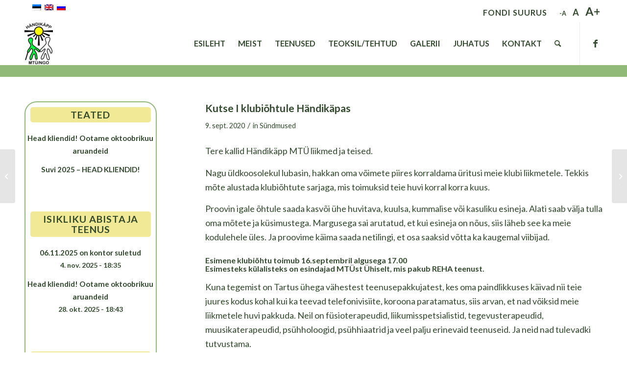

--- FILE ---
content_type: text/html; charset=UTF-8
request_url: https://handikapp.ee/2020/09/09/kutse-i-klubiohtule-handikapas/
body_size: 14364
content:
<!DOCTYPE html>
<html lang="et" class="html_stretched responsive av-preloader-disabled  html_header_top html_logo_left html_main_nav_header html_menu_right html_slim html_header_sticky_disabled html_header_shrinking_disabled html_header_topbar_active html_mobile_menu_tablet html_header_searchicon html_content_align_center html_header_unstick_top_disabled html_header_stretch_disabled html_av-overlay-side html_av-overlay-side-classic html_av-submenu-noclone html_entry_id_2117 av-cookies-no-cookie-consent av-default-lightbox av-no-preview html_text_menu_active av-mobile-menu-switch-default">
<head>
<meta charset="UTF-8" />
<meta name="robots" content="index, follow" />


<!-- mobile setting -->
<meta name="viewport" content="width=device-width, initial-scale=1">

<!-- Scripts/CSS and wp_head hook -->
<title>Kutse I klubiõhtule Händikäpas &#8211; MTÜ Händikäpp</title>
<meta name='robots' content='max-image-preview:large' />
<link rel="alternate" hreflang="et" href="https://handikapp.ee/2020/09/09/kutse-i-klubiohtule-handikapas/" />
<link rel="alternate" hreflang="x-default" href="https://handikapp.ee/2020/09/09/kutse-i-klubiohtule-handikapas/" />
<link rel="alternate" type="application/rss+xml" title="MTÜ Händikäpp &raquo; RSS" href="https://handikapp.ee/feed/" />
<link rel="alternate" type="application/rss+xml" title="MTÜ Händikäpp &raquo; Kommentaaride RSS" href="https://handikapp.ee/comments/feed/" />
<link rel="alternate" title="oEmbed (JSON)" type="application/json+oembed" href="https://handikapp.ee/wp-json/oembed/1.0/embed?url=https%3A%2F%2Fhandikapp.ee%2F2020%2F09%2F09%2Fkutse-i-klubiohtule-handikapas%2F" />
<link rel="alternate" title="oEmbed (XML)" type="text/xml+oembed" href="https://handikapp.ee/wp-json/oembed/1.0/embed?url=https%3A%2F%2Fhandikapp.ee%2F2020%2F09%2F09%2Fkutse-i-klubiohtule-handikapas%2F&#038;format=xml" />

<!-- google webfont font replacement -->

			<script type='text/javascript'>

				(function() {

					/*	check if webfonts are disabled by user setting via cookie - or user must opt in.	*/
					var html = document.getElementsByTagName('html')[0];
					var cookie_check = html.className.indexOf('av-cookies-needs-opt-in') >= 0 || html.className.indexOf('av-cookies-can-opt-out') >= 0;
					var allow_continue = true;
					var silent_accept_cookie = html.className.indexOf('av-cookies-user-silent-accept') >= 0;

					if( cookie_check && ! silent_accept_cookie )
					{
						if( ! document.cookie.match(/aviaCookieConsent/) || html.className.indexOf('av-cookies-session-refused') >= 0 )
						{
							allow_continue = false;
						}
						else
						{
							if( ! document.cookie.match(/aviaPrivacyRefuseCookiesHideBar/) )
							{
								allow_continue = false;
							}
							else if( ! document.cookie.match(/aviaPrivacyEssentialCookiesEnabled/) )
							{
								allow_continue = false;
							}
							else if( document.cookie.match(/aviaPrivacyGoogleWebfontsDisabled/) )
							{
								allow_continue = false;
							}
						}
					}

					if( allow_continue )
					{
						var f = document.createElement('link');

						f.type 	= 'text/css';
						f.rel 	= 'stylesheet';
						f.href 	= '//fonts.googleapis.com/css?family=Lato:300,400,700&display=auto';
						f.id 	= 'avia-google-webfont';

						document.getElementsByTagName('head')[0].appendChild(f);
					}
				})();

			</script>
			<style id='wp-img-auto-sizes-contain-inline-css' type='text/css'>
img:is([sizes=auto i],[sizes^="auto," i]){contain-intrinsic-size:3000px 1500px}
/*# sourceURL=wp-img-auto-sizes-contain-inline-css */
</style>
<link rel='stylesheet' id='avia-grid-css' href='https://handikapp.ee/wp-content/themes/enfold/css/grid.css?ver=4.9.2.1' type='text/css' media='all' />
<link rel='stylesheet' id='avia-base-css' href='https://handikapp.ee/wp-content/themes/enfold/css/base.css?ver=4.9.2.1' type='text/css' media='all' />
<link rel='stylesheet' id='avia-layout-css' href='https://handikapp.ee/wp-content/themes/enfold/css/layout.css?ver=4.9.2.1' type='text/css' media='all' />
<link rel='stylesheet' id='avia-module-audioplayer-css' href='https://handikapp.ee/wp-content/themes/enfold/config-templatebuilder/avia-shortcodes/audio-player/audio-player.css?ver=6.9' type='text/css' media='all' />
<link rel='stylesheet' id='avia-module-blog-css' href='https://handikapp.ee/wp-content/themes/enfold/config-templatebuilder/avia-shortcodes/blog/blog.css?ver=6.9' type='text/css' media='all' />
<link rel='stylesheet' id='avia-module-postslider-css' href='https://handikapp.ee/wp-content/themes/enfold/config-templatebuilder/avia-shortcodes/postslider/postslider.css?ver=6.9' type='text/css' media='all' />
<link rel='stylesheet' id='avia-module-button-css' href='https://handikapp.ee/wp-content/themes/enfold/config-templatebuilder/avia-shortcodes/buttons/buttons.css?ver=6.9' type='text/css' media='all' />
<link rel='stylesheet' id='avia-module-buttonrow-css' href='https://handikapp.ee/wp-content/themes/enfold/config-templatebuilder/avia-shortcodes/buttonrow/buttonrow.css?ver=6.9' type='text/css' media='all' />
<link rel='stylesheet' id='avia-module-button-fullwidth-css' href='https://handikapp.ee/wp-content/themes/enfold/config-templatebuilder/avia-shortcodes/buttons_fullwidth/buttons_fullwidth.css?ver=6.9' type='text/css' media='all' />
<link rel='stylesheet' id='avia-module-catalogue-css' href='https://handikapp.ee/wp-content/themes/enfold/config-templatebuilder/avia-shortcodes/catalogue/catalogue.css?ver=6.9' type='text/css' media='all' />
<link rel='stylesheet' id='avia-module-comments-css' href='https://handikapp.ee/wp-content/themes/enfold/config-templatebuilder/avia-shortcodes/comments/comments.css?ver=6.9' type='text/css' media='all' />
<link rel='stylesheet' id='avia-module-contact-css' href='https://handikapp.ee/wp-content/themes/enfold/config-templatebuilder/avia-shortcodes/contact/contact.css?ver=6.9' type='text/css' media='all' />
<link rel='stylesheet' id='avia-module-slideshow-css' href='https://handikapp.ee/wp-content/themes/enfold/config-templatebuilder/avia-shortcodes/slideshow/slideshow.css?ver=6.9' type='text/css' media='all' />
<link rel='stylesheet' id='avia-module-slideshow-contentpartner-css' href='https://handikapp.ee/wp-content/themes/enfold/config-templatebuilder/avia-shortcodes/contentslider/contentslider.css?ver=6.9' type='text/css' media='all' />
<link rel='stylesheet' id='avia-module-countdown-css' href='https://handikapp.ee/wp-content/themes/enfold/config-templatebuilder/avia-shortcodes/countdown/countdown.css?ver=6.9' type='text/css' media='all' />
<link rel='stylesheet' id='avia-module-gallery-css' href='https://handikapp.ee/wp-content/themes/enfold/config-templatebuilder/avia-shortcodes/gallery/gallery.css?ver=6.9' type='text/css' media='all' />
<link rel='stylesheet' id='avia-module-gallery-hor-css' href='https://handikapp.ee/wp-content/themes/enfold/config-templatebuilder/avia-shortcodes/gallery_horizontal/gallery_horizontal.css?ver=6.9' type='text/css' media='all' />
<link rel='stylesheet' id='avia-module-maps-css' href='https://handikapp.ee/wp-content/themes/enfold/config-templatebuilder/avia-shortcodes/google_maps/google_maps.css?ver=6.9' type='text/css' media='all' />
<link rel='stylesheet' id='avia-module-gridrow-css' href='https://handikapp.ee/wp-content/themes/enfold/config-templatebuilder/avia-shortcodes/grid_row/grid_row.css?ver=6.9' type='text/css' media='all' />
<link rel='stylesheet' id='avia-module-heading-css' href='https://handikapp.ee/wp-content/themes/enfold/config-templatebuilder/avia-shortcodes/heading/heading.css?ver=6.9' type='text/css' media='all' />
<link rel='stylesheet' id='avia-module-rotator-css' href='https://handikapp.ee/wp-content/themes/enfold/config-templatebuilder/avia-shortcodes/headline_rotator/headline_rotator.css?ver=6.9' type='text/css' media='all' />
<link rel='stylesheet' id='avia-module-hr-css' href='https://handikapp.ee/wp-content/themes/enfold/config-templatebuilder/avia-shortcodes/hr/hr.css?ver=6.9' type='text/css' media='all' />
<link rel='stylesheet' id='avia-module-icon-css' href='https://handikapp.ee/wp-content/themes/enfold/config-templatebuilder/avia-shortcodes/icon/icon.css?ver=6.9' type='text/css' media='all' />
<link rel='stylesheet' id='avia-module-iconbox-css' href='https://handikapp.ee/wp-content/themes/enfold/config-templatebuilder/avia-shortcodes/iconbox/iconbox.css?ver=6.9' type='text/css' media='all' />
<link rel='stylesheet' id='avia-module-icongrid-css' href='https://handikapp.ee/wp-content/themes/enfold/config-templatebuilder/avia-shortcodes/icongrid/icongrid.css?ver=6.9' type='text/css' media='all' />
<link rel='stylesheet' id='avia-module-iconlist-css' href='https://handikapp.ee/wp-content/themes/enfold/config-templatebuilder/avia-shortcodes/iconlist/iconlist.css?ver=6.9' type='text/css' media='all' />
<link rel='stylesheet' id='avia-module-image-css' href='https://handikapp.ee/wp-content/themes/enfold/config-templatebuilder/avia-shortcodes/image/image.css?ver=6.9' type='text/css' media='all' />
<link rel='stylesheet' id='avia-module-hotspot-css' href='https://handikapp.ee/wp-content/themes/enfold/config-templatebuilder/avia-shortcodes/image_hotspots/image_hotspots.css?ver=6.9' type='text/css' media='all' />
<link rel='stylesheet' id='avia-module-magazine-css' href='https://handikapp.ee/wp-content/themes/enfold/config-templatebuilder/avia-shortcodes/magazine/magazine.css?ver=6.9' type='text/css' media='all' />
<link rel='stylesheet' id='avia-module-masonry-css' href='https://handikapp.ee/wp-content/themes/enfold/config-templatebuilder/avia-shortcodes/masonry_entries/masonry_entries.css?ver=6.9' type='text/css' media='all' />
<link rel='stylesheet' id='avia-siteloader-css' href='https://handikapp.ee/wp-content/themes/enfold/css/avia-snippet-site-preloader.css?ver=6.9' type='text/css' media='all' />
<link rel='stylesheet' id='avia-module-menu-css' href='https://handikapp.ee/wp-content/themes/enfold/config-templatebuilder/avia-shortcodes/menu/menu.css?ver=6.9' type='text/css' media='all' />
<link rel='stylesheet' id='avia-module-notification-css' href='https://handikapp.ee/wp-content/themes/enfold/config-templatebuilder/avia-shortcodes/notification/notification.css?ver=6.9' type='text/css' media='all' />
<link rel='stylesheet' id='avia-module-numbers-css' href='https://handikapp.ee/wp-content/themes/enfold/config-templatebuilder/avia-shortcodes/numbers/numbers.css?ver=6.9' type='text/css' media='all' />
<link rel='stylesheet' id='avia-module-portfolio-css' href='https://handikapp.ee/wp-content/themes/enfold/config-templatebuilder/avia-shortcodes/portfolio/portfolio.css?ver=6.9' type='text/css' media='all' />
<link rel='stylesheet' id='avia-module-post-metadata-css' href='https://handikapp.ee/wp-content/themes/enfold/config-templatebuilder/avia-shortcodes/post_metadata/post_metadata.css?ver=6.9' type='text/css' media='all' />
<link rel='stylesheet' id='avia-module-progress-bar-css' href='https://handikapp.ee/wp-content/themes/enfold/config-templatebuilder/avia-shortcodes/progressbar/progressbar.css?ver=6.9' type='text/css' media='all' />
<link rel='stylesheet' id='avia-module-promobox-css' href='https://handikapp.ee/wp-content/themes/enfold/config-templatebuilder/avia-shortcodes/promobox/promobox.css?ver=6.9' type='text/css' media='all' />
<link rel='stylesheet' id='avia-sc-search-css' href='https://handikapp.ee/wp-content/themes/enfold/config-templatebuilder/avia-shortcodes/search/search.css?ver=6.9' type='text/css' media='all' />
<link rel='stylesheet' id='avia-module-slideshow-accordion-css' href='https://handikapp.ee/wp-content/themes/enfold/config-templatebuilder/avia-shortcodes/slideshow_accordion/slideshow_accordion.css?ver=6.9' type='text/css' media='all' />
<link rel='stylesheet' id='avia-module-slideshow-feature-image-css' href='https://handikapp.ee/wp-content/themes/enfold/config-templatebuilder/avia-shortcodes/slideshow_feature_image/slideshow_feature_image.css?ver=6.9' type='text/css' media='all' />
<link rel='stylesheet' id='avia-module-slideshow-fullsize-css' href='https://handikapp.ee/wp-content/themes/enfold/config-templatebuilder/avia-shortcodes/slideshow_fullsize/slideshow_fullsize.css?ver=6.9' type='text/css' media='all' />
<link rel='stylesheet' id='avia-module-slideshow-fullscreen-css' href='https://handikapp.ee/wp-content/themes/enfold/config-templatebuilder/avia-shortcodes/slideshow_fullscreen/slideshow_fullscreen.css?ver=6.9' type='text/css' media='all' />
<link rel='stylesheet' id='avia-module-slideshow-ls-css' href='https://handikapp.ee/wp-content/themes/enfold/config-templatebuilder/avia-shortcodes/slideshow_layerslider/slideshow_layerslider.css?ver=6.9' type='text/css' media='all' />
<link rel='stylesheet' id='avia-module-social-css' href='https://handikapp.ee/wp-content/themes/enfold/config-templatebuilder/avia-shortcodes/social_share/social_share.css?ver=6.9' type='text/css' media='all' />
<link rel='stylesheet' id='avia-module-tabsection-css' href='https://handikapp.ee/wp-content/themes/enfold/config-templatebuilder/avia-shortcodes/tab_section/tab_section.css?ver=6.9' type='text/css' media='all' />
<link rel='stylesheet' id='avia-module-table-css' href='https://handikapp.ee/wp-content/themes/enfold/config-templatebuilder/avia-shortcodes/table/table.css?ver=6.9' type='text/css' media='all' />
<link rel='stylesheet' id='avia-module-tabs-css' href='https://handikapp.ee/wp-content/themes/enfold/config-templatebuilder/avia-shortcodes/tabs/tabs.css?ver=6.9' type='text/css' media='all' />
<link rel='stylesheet' id='avia-module-team-css' href='https://handikapp.ee/wp-content/themes/enfold/config-templatebuilder/avia-shortcodes/team/team.css?ver=6.9' type='text/css' media='all' />
<link rel='stylesheet' id='avia-module-testimonials-css' href='https://handikapp.ee/wp-content/themes/enfold/config-templatebuilder/avia-shortcodes/testimonials/testimonials.css?ver=6.9' type='text/css' media='all' />
<link rel='stylesheet' id='avia-module-timeline-css' href='https://handikapp.ee/wp-content/themes/enfold/config-templatebuilder/avia-shortcodes/timeline/timeline.css?ver=6.9' type='text/css' media='all' />
<link rel='stylesheet' id='avia-module-toggles-css' href='https://handikapp.ee/wp-content/themes/enfold/config-templatebuilder/avia-shortcodes/toggles/toggles.css?ver=6.9' type='text/css' media='all' />
<link rel='stylesheet' id='avia-module-video-css' href='https://handikapp.ee/wp-content/themes/enfold/config-templatebuilder/avia-shortcodes/video/video.css?ver=6.9' type='text/css' media='all' />
<style id='wp-emoji-styles-inline-css' type='text/css'>

	img.wp-smiley, img.emoji {
		display: inline !important;
		border: none !important;
		box-shadow: none !important;
		height: 1em !important;
		width: 1em !important;
		margin: 0 0.07em !important;
		vertical-align: -0.1em !important;
		background: none !important;
		padding: 0 !important;
	}
/*# sourceURL=wp-emoji-styles-inline-css */
</style>
<link rel='stylesheet' id='wp-block-library-css' href='https://handikapp.ee/wp-includes/css/dist/block-library/style.min.css?ver=6.9' type='text/css' media='all' />
<style id='global-styles-inline-css' type='text/css'>
:root{--wp--preset--aspect-ratio--square: 1;--wp--preset--aspect-ratio--4-3: 4/3;--wp--preset--aspect-ratio--3-4: 3/4;--wp--preset--aspect-ratio--3-2: 3/2;--wp--preset--aspect-ratio--2-3: 2/3;--wp--preset--aspect-ratio--16-9: 16/9;--wp--preset--aspect-ratio--9-16: 9/16;--wp--preset--color--black: #000000;--wp--preset--color--cyan-bluish-gray: #abb8c3;--wp--preset--color--white: #ffffff;--wp--preset--color--pale-pink: #f78da7;--wp--preset--color--vivid-red: #cf2e2e;--wp--preset--color--luminous-vivid-orange: #ff6900;--wp--preset--color--luminous-vivid-amber: #fcb900;--wp--preset--color--light-green-cyan: #7bdcb5;--wp--preset--color--vivid-green-cyan: #00d084;--wp--preset--color--pale-cyan-blue: #8ed1fc;--wp--preset--color--vivid-cyan-blue: #0693e3;--wp--preset--color--vivid-purple: #9b51e0;--wp--preset--gradient--vivid-cyan-blue-to-vivid-purple: linear-gradient(135deg,rgb(6,147,227) 0%,rgb(155,81,224) 100%);--wp--preset--gradient--light-green-cyan-to-vivid-green-cyan: linear-gradient(135deg,rgb(122,220,180) 0%,rgb(0,208,130) 100%);--wp--preset--gradient--luminous-vivid-amber-to-luminous-vivid-orange: linear-gradient(135deg,rgb(252,185,0) 0%,rgb(255,105,0) 100%);--wp--preset--gradient--luminous-vivid-orange-to-vivid-red: linear-gradient(135deg,rgb(255,105,0) 0%,rgb(207,46,46) 100%);--wp--preset--gradient--very-light-gray-to-cyan-bluish-gray: linear-gradient(135deg,rgb(238,238,238) 0%,rgb(169,184,195) 100%);--wp--preset--gradient--cool-to-warm-spectrum: linear-gradient(135deg,rgb(74,234,220) 0%,rgb(151,120,209) 20%,rgb(207,42,186) 40%,rgb(238,44,130) 60%,rgb(251,105,98) 80%,rgb(254,248,76) 100%);--wp--preset--gradient--blush-light-purple: linear-gradient(135deg,rgb(255,206,236) 0%,rgb(152,150,240) 100%);--wp--preset--gradient--blush-bordeaux: linear-gradient(135deg,rgb(254,205,165) 0%,rgb(254,45,45) 50%,rgb(107,0,62) 100%);--wp--preset--gradient--luminous-dusk: linear-gradient(135deg,rgb(255,203,112) 0%,rgb(199,81,192) 50%,rgb(65,88,208) 100%);--wp--preset--gradient--pale-ocean: linear-gradient(135deg,rgb(255,245,203) 0%,rgb(182,227,212) 50%,rgb(51,167,181) 100%);--wp--preset--gradient--electric-grass: linear-gradient(135deg,rgb(202,248,128) 0%,rgb(113,206,126) 100%);--wp--preset--gradient--midnight: linear-gradient(135deg,rgb(2,3,129) 0%,rgb(40,116,252) 100%);--wp--preset--font-size--small: 13px;--wp--preset--font-size--medium: 20px;--wp--preset--font-size--large: 36px;--wp--preset--font-size--x-large: 42px;--wp--preset--spacing--20: 0.44rem;--wp--preset--spacing--30: 0.67rem;--wp--preset--spacing--40: 1rem;--wp--preset--spacing--50: 1.5rem;--wp--preset--spacing--60: 2.25rem;--wp--preset--spacing--70: 3.38rem;--wp--preset--spacing--80: 5.06rem;--wp--preset--shadow--natural: 6px 6px 9px rgba(0, 0, 0, 0.2);--wp--preset--shadow--deep: 12px 12px 50px rgba(0, 0, 0, 0.4);--wp--preset--shadow--sharp: 6px 6px 0px rgba(0, 0, 0, 0.2);--wp--preset--shadow--outlined: 6px 6px 0px -3px rgb(255, 255, 255), 6px 6px rgb(0, 0, 0);--wp--preset--shadow--crisp: 6px 6px 0px rgb(0, 0, 0);}:where(.is-layout-flex){gap: 0.5em;}:where(.is-layout-grid){gap: 0.5em;}body .is-layout-flex{display: flex;}.is-layout-flex{flex-wrap: wrap;align-items: center;}.is-layout-flex > :is(*, div){margin: 0;}body .is-layout-grid{display: grid;}.is-layout-grid > :is(*, div){margin: 0;}:where(.wp-block-columns.is-layout-flex){gap: 2em;}:where(.wp-block-columns.is-layout-grid){gap: 2em;}:where(.wp-block-post-template.is-layout-flex){gap: 1.25em;}:where(.wp-block-post-template.is-layout-grid){gap: 1.25em;}.has-black-color{color: var(--wp--preset--color--black) !important;}.has-cyan-bluish-gray-color{color: var(--wp--preset--color--cyan-bluish-gray) !important;}.has-white-color{color: var(--wp--preset--color--white) !important;}.has-pale-pink-color{color: var(--wp--preset--color--pale-pink) !important;}.has-vivid-red-color{color: var(--wp--preset--color--vivid-red) !important;}.has-luminous-vivid-orange-color{color: var(--wp--preset--color--luminous-vivid-orange) !important;}.has-luminous-vivid-amber-color{color: var(--wp--preset--color--luminous-vivid-amber) !important;}.has-light-green-cyan-color{color: var(--wp--preset--color--light-green-cyan) !important;}.has-vivid-green-cyan-color{color: var(--wp--preset--color--vivid-green-cyan) !important;}.has-pale-cyan-blue-color{color: var(--wp--preset--color--pale-cyan-blue) !important;}.has-vivid-cyan-blue-color{color: var(--wp--preset--color--vivid-cyan-blue) !important;}.has-vivid-purple-color{color: var(--wp--preset--color--vivid-purple) !important;}.has-black-background-color{background-color: var(--wp--preset--color--black) !important;}.has-cyan-bluish-gray-background-color{background-color: var(--wp--preset--color--cyan-bluish-gray) !important;}.has-white-background-color{background-color: var(--wp--preset--color--white) !important;}.has-pale-pink-background-color{background-color: var(--wp--preset--color--pale-pink) !important;}.has-vivid-red-background-color{background-color: var(--wp--preset--color--vivid-red) !important;}.has-luminous-vivid-orange-background-color{background-color: var(--wp--preset--color--luminous-vivid-orange) !important;}.has-luminous-vivid-amber-background-color{background-color: var(--wp--preset--color--luminous-vivid-amber) !important;}.has-light-green-cyan-background-color{background-color: var(--wp--preset--color--light-green-cyan) !important;}.has-vivid-green-cyan-background-color{background-color: var(--wp--preset--color--vivid-green-cyan) !important;}.has-pale-cyan-blue-background-color{background-color: var(--wp--preset--color--pale-cyan-blue) !important;}.has-vivid-cyan-blue-background-color{background-color: var(--wp--preset--color--vivid-cyan-blue) !important;}.has-vivid-purple-background-color{background-color: var(--wp--preset--color--vivid-purple) !important;}.has-black-border-color{border-color: var(--wp--preset--color--black) !important;}.has-cyan-bluish-gray-border-color{border-color: var(--wp--preset--color--cyan-bluish-gray) !important;}.has-white-border-color{border-color: var(--wp--preset--color--white) !important;}.has-pale-pink-border-color{border-color: var(--wp--preset--color--pale-pink) !important;}.has-vivid-red-border-color{border-color: var(--wp--preset--color--vivid-red) !important;}.has-luminous-vivid-orange-border-color{border-color: var(--wp--preset--color--luminous-vivid-orange) !important;}.has-luminous-vivid-amber-border-color{border-color: var(--wp--preset--color--luminous-vivid-amber) !important;}.has-light-green-cyan-border-color{border-color: var(--wp--preset--color--light-green-cyan) !important;}.has-vivid-green-cyan-border-color{border-color: var(--wp--preset--color--vivid-green-cyan) !important;}.has-pale-cyan-blue-border-color{border-color: var(--wp--preset--color--pale-cyan-blue) !important;}.has-vivid-cyan-blue-border-color{border-color: var(--wp--preset--color--vivid-cyan-blue) !important;}.has-vivid-purple-border-color{border-color: var(--wp--preset--color--vivid-purple) !important;}.has-vivid-cyan-blue-to-vivid-purple-gradient-background{background: var(--wp--preset--gradient--vivid-cyan-blue-to-vivid-purple) !important;}.has-light-green-cyan-to-vivid-green-cyan-gradient-background{background: var(--wp--preset--gradient--light-green-cyan-to-vivid-green-cyan) !important;}.has-luminous-vivid-amber-to-luminous-vivid-orange-gradient-background{background: var(--wp--preset--gradient--luminous-vivid-amber-to-luminous-vivid-orange) !important;}.has-luminous-vivid-orange-to-vivid-red-gradient-background{background: var(--wp--preset--gradient--luminous-vivid-orange-to-vivid-red) !important;}.has-very-light-gray-to-cyan-bluish-gray-gradient-background{background: var(--wp--preset--gradient--very-light-gray-to-cyan-bluish-gray) !important;}.has-cool-to-warm-spectrum-gradient-background{background: var(--wp--preset--gradient--cool-to-warm-spectrum) !important;}.has-blush-light-purple-gradient-background{background: var(--wp--preset--gradient--blush-light-purple) !important;}.has-blush-bordeaux-gradient-background{background: var(--wp--preset--gradient--blush-bordeaux) !important;}.has-luminous-dusk-gradient-background{background: var(--wp--preset--gradient--luminous-dusk) !important;}.has-pale-ocean-gradient-background{background: var(--wp--preset--gradient--pale-ocean) !important;}.has-electric-grass-gradient-background{background: var(--wp--preset--gradient--electric-grass) !important;}.has-midnight-gradient-background{background: var(--wp--preset--gradient--midnight) !important;}.has-small-font-size{font-size: var(--wp--preset--font-size--small) !important;}.has-medium-font-size{font-size: var(--wp--preset--font-size--medium) !important;}.has-large-font-size{font-size: var(--wp--preset--font-size--large) !important;}.has-x-large-font-size{font-size: var(--wp--preset--font-size--x-large) !important;}
/*# sourceURL=global-styles-inline-css */
</style>

<style id='classic-theme-styles-inline-css' type='text/css'>
/*! This file is auto-generated */
.wp-block-button__link{color:#fff;background-color:#32373c;border-radius:9999px;box-shadow:none;text-decoration:none;padding:calc(.667em + 2px) calc(1.333em + 2px);font-size:1.125em}.wp-block-file__button{background:#32373c;color:#fff;text-decoration:none}
/*# sourceURL=/wp-includes/css/classic-themes.min.css */
</style>
<link rel='stylesheet' id='wpml-legacy-dropdown-0-css' href='//handikapp.ee/wp-content/plugins/sitepress-multilingual-cms/templates/language-switchers/legacy-dropdown/style.min.css?ver=1' type='text/css' media='all' />
<style id='wpml-legacy-dropdown-0-inline-css' type='text/css'>
.wpml-ls-statics-shortcode_actions, .wpml-ls-statics-shortcode_actions .wpml-ls-sub-menu, .wpml-ls-statics-shortcode_actions a {border-color:#EEEEEE;}.wpml-ls-statics-shortcode_actions a {color:#444444;background-color:#ffffff;}.wpml-ls-statics-shortcode_actions a:hover,.wpml-ls-statics-shortcode_actions a:focus {color:#000000;background-color:#eeeeee;}.wpml-ls-statics-shortcode_actions .wpml-ls-current-language>a {color:#444444;background-color:#ffffff;}.wpml-ls-statics-shortcode_actions .wpml-ls-current-language:hover>a, .wpml-ls-statics-shortcode_actions .wpml-ls-current-language>a:focus {color:#000000;background-color:#eeeeee;}
#lang_sel img, #lang_sel_list img, #lang_sel_footer img { display: inline; }
/*# sourceURL=wpml-legacy-dropdown-0-inline-css */
</style>
<link rel='stylesheet' id='avia-scs-css' href='https://handikapp.ee/wp-content/themes/enfold/css/shortcodes.css?ver=4.9.2.1' type='text/css' media='all' />
<link rel='stylesheet' id='avia-popup-css-css' href='https://handikapp.ee/wp-content/themes/enfold/js/aviapopup/magnific-popup.css?ver=4.9.2.1' type='text/css' media='screen' />
<link rel='stylesheet' id='avia-lightbox-css' href='https://handikapp.ee/wp-content/themes/enfold/css/avia-snippet-lightbox.css?ver=4.9.2.1' type='text/css' media='screen' />
<link rel='stylesheet' id='avia-widget-css-css' href='https://handikapp.ee/wp-content/themes/enfold/css/avia-snippet-widget.css?ver=4.9.2.1' type='text/css' media='screen' />
<link rel='stylesheet' id='avia-dynamic-css' href='https://handikapp.ee/wp-content/uploads/dynamic_avia/enfold_child.css?ver=6363923613482' type='text/css' media='all' />
<link rel='stylesheet' id='avia-custom-css' href='https://handikapp.ee/wp-content/themes/enfold/css/custom.css?ver=4.9.2.1' type='text/css' media='all' />
<link rel='stylesheet' id='avia-style-css' href='https://handikapp.ee/wp-content/themes/enfold-child/style.css?ver=4.9.2.1' type='text/css' media='all' />
<link rel='stylesheet' id='avia-wpml-css' href='https://handikapp.ee/wp-content/themes/enfold/config-wpml/wpml-mod.css?ver=4.9.2.1' type='text/css' media='all' />
<script type="text/javascript" src="https://handikapp.ee/wp-includes/js/jquery/jquery.min.js?ver=3.7.1" id="jquery-core-js"></script>
<script type="text/javascript" src="https://handikapp.ee/wp-includes/js/jquery/jquery-migrate.min.js?ver=3.4.1" id="jquery-migrate-js"></script>
<script type="text/javascript" id="wpml-cookie-js-extra">
/* <![CDATA[ */
var wpml_cookies = {"wp-wpml_current_language":{"value":"et","expires":1,"path":"/"}};
var wpml_cookies = {"wp-wpml_current_language":{"value":"et","expires":1,"path":"/"}};
//# sourceURL=wpml-cookie-js-extra
/* ]]> */
</script>
<script type="text/javascript" src="https://handikapp.ee/wp-content/plugins/sitepress-multilingual-cms/res/js/cookies/language-cookie.js?ver=4.5.12" id="wpml-cookie-js"></script>
<script type="text/javascript" src="//handikapp.ee/wp-content/plugins/sitepress-multilingual-cms/templates/language-switchers/legacy-dropdown/script.min.js?ver=1" id="wpml-legacy-dropdown-0-js"></script>
<script type="text/javascript" src="https://handikapp.ee/wp-content/themes/enfold/js/avia-compat.js?ver=4.9.2.1" id="avia-compat-js"></script>
<script type="text/javascript" src="https://handikapp.ee/wp-content/themes/enfold/config-wpml/wpml-mod.js?ver=4.9.2.1" id="avia-wpml-script-js"></script>
<link rel="https://api.w.org/" href="https://handikapp.ee/wp-json/" /><link rel="alternate" title="JSON" type="application/json" href="https://handikapp.ee/wp-json/wp/v2/posts/2117" /><link rel="EditURI" type="application/rsd+xml" title="RSD" href="https://handikapp.ee/xmlrpc.php?rsd" />
<meta name="generator" content="WordPress 6.9" />
<link rel="canonical" href="https://handikapp.ee/2020/09/09/kutse-i-klubiohtule-handikapas/" />
<link rel='shortlink' href='https://handikapp.ee/?p=2117' />
<meta name="generator" content="WPML ver:4.5.12 stt:1,15,45;" />

	<style id="zeno-font-resizer" type="text/css">
		p.zeno_font_resizer .screen-reader-text {
			border: 0;
			clip: rect(1px, 1px, 1px, 1px);
			clip-path: inset(50%);
			height: 1px;
			margin: -1px;
			overflow: hidden;
			padding: 0;
			position: absolute;
			width: 1px;
			word-wrap: normal !important;
		}
	</style>
	<link rel="profile" href="http://gmpg.org/xfn/11" />
<link rel="alternate" type="application/rss+xml" title="MTÜ Händikäpp RSS2 Feed" href="https://handikapp.ee/feed/" />
<link rel="pingback" href="https://handikapp.ee/xmlrpc.php" />
<!--[if lt IE 9]><script src="https://handikapp.ee/wp-content/themes/enfold/js/html5shiv.js"></script><![endif]-->
<link rel="icon" href="https://handikapp.ee/wp-content/uploads/2016/09/favicon-300x300.png" type="image/png">
<style type='text/css'>
@font-face {font-family: 'entypo-fontello'; font-weight: normal; font-style: normal; font-display: auto;
src: url('https://handikapp.ee/wp-content/themes/enfold/config-templatebuilder/avia-template-builder/assets/fonts/entypo-fontello.woff2') format('woff2'),
url('https://handikapp.ee/wp-content/themes/enfold/config-templatebuilder/avia-template-builder/assets/fonts/entypo-fontello.woff') format('woff'),
url('https://handikapp.ee/wp-content/themes/enfold/config-templatebuilder/avia-template-builder/assets/fonts/entypo-fontello.ttf') format('truetype'),
url('https://handikapp.ee/wp-content/themes/enfold/config-templatebuilder/avia-template-builder/assets/fonts/entypo-fontello.svg#entypo-fontello') format('svg'),
url('https://handikapp.ee/wp-content/themes/enfold/config-templatebuilder/avia-template-builder/assets/fonts/entypo-fontello.eot'),
url('https://handikapp.ee/wp-content/themes/enfold/config-templatebuilder/avia-template-builder/assets/fonts/entypo-fontello.eot?#iefix') format('embedded-opentype');
} #top .avia-font-entypo-fontello, body .avia-font-entypo-fontello, html body [data-av_iconfont='entypo-fontello']:before{ font-family: 'entypo-fontello'; }
</style>

<!--
Debugging Info for Theme support: 

Theme: Enfold
Version: 4.9.2.1
Installed: enfold
AviaFramework Version: 5.0
AviaBuilder Version: 4.8
aviaElementManager Version: 1.0.1
- - - - - - - - - - -
ChildTheme: Enfold Child
ChildTheme Version: 1.0
ChildTheme Installed: enfold

ML:1024-PU:25-PLA:5
WP:6.9
Compress: CSS:disabled - JS:disabled
Updates: disabled
PLAu:5
-->
</head>

<body id="top" class="wp-singular post-template-default single single-post postid-2117 single-format-standard wp-theme-enfold wp-child-theme-enfold-child stretched no_sidebar_border rtl_columns av-curtain-numeric lato  avia-responsive-images-support" itemscope="itemscope" itemtype="https://schema.org/WebPage" >

	
	<div id='wrap_all'>

	
<header id='header' class='all_colors header_color light_bg_color  av_header_top av_logo_left av_main_nav_header av_menu_right av_slim av_header_sticky_disabled av_header_shrinking_disabled av_header_stretch_disabled av_mobile_menu_tablet av_header_searchicon av_header_unstick_top_disabled av_bottom_nav_disabled  av_header_border_disabled'  role="banner" itemscope="itemscope" itemtype="https://schema.org/WPHeader" >

		<div id='header_meta' class='container_wrap container_wrap_meta  av_icon_active_main av_phone_active_right av_extra_header_active av_entry_id_2117'>

			      <div class='container'>
			      <nav class='sub_menu'  role="navigation" itemscope="itemscope" itemtype="https://schema.org/SiteNavigationElement" ><ul class='avia_wpml_language_switch avia_wpml_language_switch_extra'><li class='language_et avia_current_lang'><a href='https://handikapp.ee/2020/09/09/kutse-i-klubiohtule-handikapas/'>	<span class='language_flag'><img title='Eesti' src='https://handikapp.ee/wp-content/plugins/sitepress-multilingual-cms/res/flags/et.png' alt='Eesti' /></span>	<span class='language_native'>Eesti</span>	<span class='language_translated'>Eesti</span>	<span class='language_code'>et</span></a></li><li class='language_en '><a href='https://handikapp.ee/en/'>	<span class='language_flag'><img title='English' src='https://handikapp.ee/wp-content/plugins/sitepress-multilingual-cms/res/flags/en.png' alt='English' /></span>	<span class='language_native'>English</span>	<span class='language_translated'>English</span>	<span class='language_code'>en</span></a></li><li class='language_ru '><a href='https://handikapp.ee/ru/'>	<span class='language_flag'><img title='Русский' src='https://handikapp.ee/wp-content/plugins/sitepress-multilingual-cms/res/flags/ru.png' alt='Русский' /></span>	<span class='language_native'>Русский</span>	<span class='language_translated'>Russian</span>	<span class='language_code'>ru</span></a></li></ul></nav>			      </div>
		</div>

		<div  id='header_main' class='container_wrap container_wrap_logo'>

        <div class='container av-logo-container'><div class='inner-container'><span class='logo avia-standard-logo'><a href='https://handikapp.ee/' class=''><img src="https://handikapp.ee/wp-content/uploads/2016/09/headerhandikapplogo-e1650618981417.png" height="100" width="300" alt='MTÜ Händikäpp' title='headerhandikapplogo' /></a></span><nav class='main_menu' data-selectname='Select a page'  role="navigation" itemscope="itemscope" itemtype="https://schema.org/SiteNavigationElement" ><div class="avia-menu av-main-nav-wrap av_menu_icon_beside"><ul role="menu" class="menu av-main-nav" id="avia-menu"><li role="menuitem" id="menu-item-2153" class="menu-item menu-item-type-post_type menu-item-object-page menu-item-home menu-item-top-level menu-item-top-level-1"><a href="https://handikapp.ee/" itemprop="url" tabindex="0"><span class="avia-bullet"></span><span class="avia-menu-text">ESILEHT</span><span class="avia-menu-fx"><span class="avia-arrow-wrap"><span class="avia-arrow"></span></span></span></a></li>
<li role="menuitem" id="menu-item-2157" class="menu-item menu-item-type-post_type menu-item-object-page menu-item-has-children menu-item-top-level menu-item-top-level-2"><a href="https://handikapp.ee/meist/" itemprop="url" tabindex="0"><span class="avia-bullet"></span><span class="avia-menu-text">MEIST</span><span class="avia-menu-fx"><span class="avia-arrow-wrap"><span class="avia-arrow"></span></span></span></a>


<ul class="sub-menu">
	<li role="menuitem" id="menu-item-2155" class="menu-item menu-item-type-post_type menu-item-object-page"><a href="https://handikapp.ee/meist/missioon-ja-visioon/" itemprop="url" tabindex="0"><span class="avia-bullet"></span><span class="avia-menu-text">Missioon ja visioon</span></a></li>
	<li role="menuitem" id="menu-item-2154" class="menu-item menu-item-type-post_type menu-item-object-page"><a href="https://handikapp.ee/meist/arengukava-2017-2021/" itemprop="url" tabindex="0"><span class="avia-bullet"></span><span class="avia-menu-text">Arengukava</span></a></li>
	<li role="menuitem" id="menu-item-2164" class="menu-item menu-item-type-post_type menu-item-object-page"><a href="https://handikapp.ee/meist/aruanded/" itemprop="url" tabindex="0"><span class="avia-bullet"></span><span class="avia-menu-text">Aruanded</span></a></li>
	<li role="menuitem" id="menu-item-2152" class="menu-item menu-item-type-post_type menu-item-object-page"><a href="https://handikapp.ee/meist/pohikiri/" itemprop="url" tabindex="0"><span class="avia-bullet"></span><span class="avia-menu-text">Põhikiri</span></a></li>
	<li role="menuitem" id="menu-item-2161" class="menu-item menu-item-type-post_type menu-item-object-page"><a href="https://handikapp.ee/meist/liikmed/" itemprop="url" tabindex="0"><span class="avia-bullet"></span><span class="avia-menu-text">Liikmed</span></a></li>
	<li role="menuitem" id="menu-item-2162" class="menu-item menu-item-type-post_type menu-item-object-page"><a href="https://handikapp.ee/meist/liikmed/liikmeks-astumine/" itemprop="url" tabindex="0"><span class="avia-bullet"></span><span class="avia-menu-text">Liikmeks astumine</span></a></li>
</ul>
</li>
<li role="menuitem" id="menu-item-2468" class="menu-item menu-item-type-post_type menu-item-object-page menu-item-has-children menu-item-top-level menu-item-top-level-3"><a href="https://handikapp.ee/teenused/teenusest-tapsemalt/" itemprop="url" tabindex="0"><span class="avia-bullet"></span><span class="avia-menu-text">TEENUSED</span><span class="avia-menu-fx"><span class="avia-arrow-wrap"><span class="avia-arrow"></span></span></span></a>


<ul class="sub-menu">
	<li role="menuitem" id="menu-item-2384" class="menu-item menu-item-type-post_type menu-item-object-page"><a href="https://handikapp.ee/teenused/teated/" itemprop="url" tabindex="0"><span class="avia-bullet"></span><span class="avia-menu-text">Teated</span></a></li>
	<li role="menuitem" id="menu-item-3234" class="menu-item menu-item-type-post_type menu-item-object-page"><a href="https://handikapp.ee/2025-dokumendid-ja-vormid/" itemprop="url" tabindex="0"><span class="avia-bullet"></span><span class="avia-menu-text">Dokumendid ja vormid 2026</span></a></li>
	<li role="menuitem" id="menu-item-2396" class="menu-item menu-item-type-post_type menu-item-object-page"><a href="https://handikapp.ee/teenused/teenusest-tapsemalt/" itemprop="url" tabindex="0"><span class="avia-bullet"></span><span class="avia-menu-text">Isikliku abistaja teenus</span></a></li>
	<li role="menuitem" id="menu-item-2395" class="menu-item menu-item-type-post_type menu-item-object-page"><a href="https://handikapp.ee/teenused/covid-19/" itemprop="url" tabindex="0"><span class="avia-bullet"></span><span class="avia-menu-text">COVID-19</span></a></li>
</ul>
</li>
<li role="menuitem" id="menu-item-2260" class="menu-item menu-item-type-post_type menu-item-object-page menu-item-has-children menu-item-top-level menu-item-top-level-4"><a href="https://handikapp.ee/uudised/" itemprop="url" tabindex="0"><span class="avia-bullet"></span><span class="avia-menu-text">TEOKSIL/TEHTUD</span><span class="avia-menu-fx"><span class="avia-arrow-wrap"><span class="avia-arrow"></span></span></span></a>


<ul class="sub-menu">
	<li role="menuitem" id="menu-item-2109" class="menu-item menu-item-type-taxonomy menu-item-object-category"><a href="https://handikapp.ee/category/arhiiv/" itemprop="url" tabindex="0"><span class="avia-bullet"></span><span class="avia-menu-text">Tegevuste ja sündmuste arhiiv</span></a></li>
</ul>
</li>
<li role="menuitem" id="menu-item-2186" class="menu-item menu-item-type-post_type menu-item-object-page menu-item-has-children menu-item-top-level menu-item-top-level-5"><a href="https://handikapp.ee/fotod/" itemprop="url" tabindex="0"><span class="avia-bullet"></span><span class="avia-menu-text">GALERII</span><span class="avia-menu-fx"><span class="avia-arrow-wrap"><span class="avia-arrow"></span></span></span></a>


<ul class="sub-menu">
	<li role="menuitem" id="menu-item-2194" class="menu-item menu-item-type-post_type menu-item-object-page"><a href="https://handikapp.ee/fotod/loodusmatk-2017/" itemprop="url" tabindex="0"><span class="avia-bullet"></span><span class="avia-menu-text">Loodusmatk 2017</span></a></li>
	<li role="menuitem" id="menu-item-2190" class="menu-item menu-item-type-post_type menu-item-object-page"><a href="https://handikapp.ee/fotod/handikapp-22/" itemprop="url" tabindex="0"><span class="avia-bullet"></span><span class="avia-menu-text">Händikäpp 22</span></a></li>
	<li role="menuitem" id="menu-item-2197" class="menu-item menu-item-type-post_type menu-item-object-page"><a href="https://handikapp.ee/fotod/otepaa-2016/" itemprop="url" tabindex="0"><span class="avia-bullet"></span><span class="avia-menu-text">Otepää 2016</span></a></li>
	<li role="menuitem" id="menu-item-2199" class="menu-item menu-item-type-post_type menu-item-object-page"><a href="https://handikapp.ee/fotod/handikapp-20-ja-konverents-iseseisev-elu-puudega-inimestele-deinstitutsionaliseerimine-eestis-pildialbum/" itemprop="url" tabindex="0"><span class="avia-bullet"></span><span class="avia-menu-text">Händikäpp 20</span></a></li>
	<li role="menuitem" id="menu-item-2188" class="menu-item menu-item-type-post_type menu-item-object-page"><a href="https://handikapp.ee/fotod/handikapa-looduslaager-2014/" itemprop="url" tabindex="0"><span class="avia-bullet"></span><span class="avia-menu-text">Händikäpa Looduslaager 2014</span></a></li>
	<li role="menuitem" id="menu-item-2191" class="menu-item menu-item-type-post_type menu-item-object-page"><a href="https://handikapp.ee/fotod/iseseisva-elu-koolitus-waides-2013-aastal/" itemprop="url" tabindex="0"><span class="avia-bullet"></span><span class="avia-menu-text">Iseseisva elu koolitus Waides 2013. aastal</span></a></li>
	<li role="menuitem" id="menu-item-2193" class="menu-item menu-item-type-post_type menu-item-object-page"><a href="https://handikapp.ee/fotod/looduslaager-2012/" itemprop="url" tabindex="0"><span class="avia-bullet"></span><span class="avia-menu-text">Looduslaager 2012</span></a></li>
	<li role="menuitem" id="menu-item-2198" class="menu-item menu-item-type-post_type menu-item-object-page"><a href="https://handikapp.ee/fotod/parvematk-2012/" itemprop="url" tabindex="0"><span class="avia-bullet"></span><span class="avia-menu-text">Parvematk 2012</span></a></li>
	<li role="menuitem" id="menu-item-2195" class="menu-item menu-item-type-post_type menu-item-object-page"><a href="https://handikapp.ee/fotod/meeskonnatoo-koolitus-2009/" itemprop="url" tabindex="0"><span class="avia-bullet"></span><span class="avia-menu-text">Meeskonnatöö koolitus 2009</span></a></li>
	<li role="menuitem" id="menu-item-2192" class="menu-item menu-item-type-post_type menu-item-object-page"><a href="https://handikapp.ee/fotod/kolm-meest-ja-ratastool-matkapildid-2009/" itemprop="url" tabindex="0"><span class="avia-bullet"></span><span class="avia-menu-text">Kolm meest ja ratastool – Matkapildid 2009</span></a></li>
	<li role="menuitem" id="menu-item-2187" class="menu-item menu-item-type-post_type menu-item-object-page"><a href="https://handikapp.ee/fotod/handikapa-12-sunnipaev/" itemprop="url" tabindex="0"><span class="avia-bullet"></span><span class="avia-menu-text">Händikäpa 12. sünnipäev</span></a></li>
	<li role="menuitem" id="menu-item-2165" class="menu-item menu-item-type-post_type menu-item-object-page"><a href="https://handikapp.ee/videod/" itemprop="url" tabindex="0"><span class="avia-bullet"></span><span class="avia-menu-text">Videod</span></a></li>
</ul>
</li>
<li role="menuitem" id="menu-item-2158" class="menu-item menu-item-type-post_type menu-item-object-page menu-item-has-children menu-item-top-level menu-item-top-level-6"><a href="https://handikapp.ee/juhatus/" itemprop="url" tabindex="0"><span class="avia-bullet"></span><span class="avia-menu-text">JUHATUS</span><span class="avia-menu-fx"><span class="avia-arrow-wrap"><span class="avia-arrow"></span></span></span></a>


<ul class="sub-menu">
	<li role="menuitem" id="menu-item-2166" class="menu-item menu-item-type-post_type menu-item-object-page"><a href="https://handikapp.ee/juhatus/ulle-valvar/" itemprop="url" tabindex="0"><span class="avia-bullet"></span><span class="avia-menu-text">Ülle Valvar</span></a></li>
	<li role="menuitem" id="menu-item-2159" class="menu-item menu-item-type-post_type menu-item-object-page"><a href="https://handikapp.ee/juhatus/ave-jaakson/" itemprop="url" tabindex="0"><span class="avia-bullet"></span><span class="avia-menu-text">Ave Jaakson</span></a></li>
	<li role="menuitem" id="menu-item-2160" class="menu-item menu-item-type-post_type menu-item-object-page"><a href="https://handikapp.ee/juhatus/margit-rosental-tustit/" itemprop="url" tabindex="0"><span class="avia-bullet"></span><span class="avia-menu-text">Margit Rosental-Tustit</span></a></li>
	<li role="menuitem" id="menu-item-3013" class="menu-item menu-item-type-post_type menu-item-object-page"><a href="https://handikapp.ee/juhatus/erki-altma/" itemprop="url" tabindex="0"><span class="avia-bullet"></span><span class="avia-menu-text">Erki Altma</span></a></li>
</ul>
</li>
<li role="menuitem" id="menu-item-2156" class="menu-item menu-item-type-post_type menu-item-object-page menu-item-top-level menu-item-top-level-7"><a href="https://handikapp.ee/kontaktid/" itemprop="url" tabindex="0"><span class="avia-bullet"></span><span class="avia-menu-text">KONTAKT</span><span class="avia-menu-fx"><span class="avia-arrow-wrap"><span class="avia-arrow"></span></span></span></a></li>
<li id="menu-item-search" class="noMobile menu-item menu-item-search-dropdown menu-item-avia-special" role="menuitem"><a aria-label="Search" href="?s=" rel="nofollow" data-avia-search-tooltip="

&lt;form role=&quot;search&quot; action=&quot;https://handikapp.ee/&quot; id=&quot;searchform&quot; method=&quot;get&quot; class=&quot;&quot;&gt;
	&lt;div&gt;
		&lt;input type=&quot;submit&quot; value=&quot;&quot; id=&quot;searchsubmit&quot; class=&quot;button avia-font-entypo-fontello&quot; /&gt;
		&lt;input type=&quot;text&quot; id=&quot;s&quot; name=&quot;s&quot; value=&quot;&quot; placeholder=&#039;Search&#039; /&gt;
			&lt;/div&gt;
&lt;/form&gt;
" aria-hidden='false' data-av_icon='' data-av_iconfont='entypo-fontello'><span class="avia_hidden_link_text">Search</span></a></li><li class="av-burger-menu-main menu-item-avia-special ">
	        			<a href="#" aria-label="Menu" aria-hidden="false">
							<span class="av-hamburger av-hamburger--spin av-js-hamburger">
								<span class="av-hamburger-box">
						          <span class="av-hamburger-inner"></span>
						          <strong>Menu</strong>
								</span>
							</span>
							<span class="avia_hidden_link_text">Menu</span>
						</a>
	        		   </li></ul></div><ul class='noLightbox social_bookmarks icon_count_1'><li class='social_bookmarks_facebook av-social-link-facebook social_icon_1'><a target="_blank" aria-label="Link to Facebook" href='https://www.facebook.com/NGOHandikapp' aria-hidden='false' data-av_icon='' data-av_iconfont='entypo-fontello' title='Facebook' rel="noopener"><span class='avia_hidden_link_text'>Facebook</span></a></li></ul></nav><div id="zeno_fr_widget-3" class="widget clearfix Zeno_FR_Widget"><h3 class="widgettitle">Fondi suurus</h3>
	<div class="zeno_font_resizer_container">
		<p class="zeno_font_resizer" style="text-align: center; font-weight: bold;">
			<span>
				<a href="#" class="zeno_font_resizer_minus" title="Vähenda fondi suurust" style="font-size: 0.7em;">A<span class="screen-reader-text"> Vähenda fondi suurust</span></a>
				<a href="#" class="zeno_font_resizer_reset" title="Lähesta fondi suurus">A<span class="screen-reader-text"> Lähesta fondi suurus</span></a>
				<a href="#" class="zeno_font_resizer_add" title="Suurenda fondi suurust" style="font-size: 1.3em;">A<span class="screen-reader-text"> Suurenda fondi suurust</span></a>
			</span>
			<input type="hidden" id="zeno_font_resizer_value" value="body" />
			<input type="hidden" id="zeno_font_resizer_ownid" value="" />
			<input type="hidden" id="zeno_font_resizer_ownelement" value="" />
			<input type="hidden" id="zeno_font_resizer_resizeMax" value="32" />
			<input type="hidden" id="zeno_font_resizer_resizeMin" value="16" />
			<input type="hidden" id="zeno_font_resizer_resizeSteps" value="1.6" />
			<input type="hidden" id="zeno_font_resizer_cookieTime" value="31" />
		</p>
	</div>
	</div></div> </div> 
		<!-- end container_wrap-->
		</div>
		<div class='header_bg'></div>

<!-- end header -->
</header>

	<div id='main' class='all_colors' data-scroll-offset='0'>

	
		<div class='container_wrap container_wrap_first main_color sidebar_left'>

			<div class='container template-blog template-single-blog '>

				<main class='content units av-content-small  av-blog-meta-author-disabled av-blog-meta-comments-disabled'  role="main" itemscope="itemscope" itemtype="https://schema.org/Blog" >

                    <article class="post-entry post-entry-type-standard post-entry-2117 post-loop-1 post-parity-odd post-entry-last single-big  post-2117 post type-post status-publish format-standard hentry category-sundmused"  itemscope="itemscope" itemtype="https://schema.org/BlogPosting" itemprop="blogPost" ><div class="blog-meta"></div><div class='entry-content-wrapper clearfix standard-content'><header class="entry-content-header"><h1 class='post-title entry-title '  itemprop="headline" >Kutse I klubiõhtule Händikäpas<span class="post-format-icon minor-meta"></span></h1><span class="post-meta-infos"><time class="date-container minor-meta updated"  itemprop="datePublished" datetime="2020-09-09T12:39:09+02:00" >9. sept. 2020</time><span class="text-sep">/</span><span class="blog-categories minor-meta">in <a href="https://handikapp.ee/category/sundmused/" rel="tag">Sündmused</a></span></span></header><div class="entry-content"  itemprop="text" ><p>Tere kallid Händikäpp MTÜ liikmed ja teised.</p>
<p>Nagu üldkoosolekul lubasin, hakkan oma võimete piires korraldama üritusi meie klubi liikmetele. Tekkis mõte alustada klubiõhtute sarjaga, mis toimuksid teie huvi korral korra kuus.</p>
<p>Proovin igale õhtule saada kasvõi ühe huvitava, kuulsa, kummalise või kasuliku esineja. Alati saab välja tulla oma mõtete ja küsimustega. Margusega sai arutatud, et kui esineja on nõus, siis läheb see ka meie kodulehele üles. Ja proovime käima saada netilingi, et osa saaksid võtta ka kaugemal viibijad.</p>
<h5>Esimene klubiõhtu toimub 16.septembril algusega 17.00</h5>
<h5>Esimesteks külalisteks on esindajad MTÜst Ühiselt, mis pakub REHA teenust.</h5>
<p>Kuna tegemist on Tartus ühega vähestest teenusepakkujatest, kes oma paindlikkuses käivad nii teie juures kodus kohal kui ka teevad telefonivisiite, koroona paratamatus, siis arvan, et nad võiksid meie liikmetele huvi pakkuda. Neil on füsioterapeudid, liikumisspetsialistid, tegevusterapeudid, muusikaterapeudid, psühholoogid, psühhiaatrid ja veel palju erinevaid teenuseid. Ja neid nad tulevadki tutvustama.</p>
<h5>Teiseks esinejaks on Mart Noormaa.</h5>
<p>Tema alustab 18.30 paiku. Tema nimi võiks olla tuttav igale eestlasele seoses meie ruubiku-kuubikuga kosmoses. Ta tuleb meile rääkima oma tööst. Nii minevikust kui ka praegu pooleli olevatest. Hetkel tegeleb ta robotitega. Täpsemini küll inimese ja roboti liidestamisega ehk siis inimese lihas või ajurakkude ühendamisega robotitega. Ka temas näen visiooni meiega tulevikus tööd teha.<br />
<strong>Lõpu ajaks pakuksin nii 20.00</strong></p>
<p>Kui keegi arvab, et võiksime omakeskis natuke pikemalt istuda siis andke palun teada. Oma osavõtust ja transpordivajadusest palun teada anda kas l<a href="mailto:list@handikapp.ee">list@handikapp.ee</a> või Avele.</p>
<p>Sooviksin väga kuulda teid huvitavatest teemadest, et teaksin milliseid külalisi tulevikuks otsida. Alati võib kõik soovitused ka meilile panna.<br />
Kaasa võib soovi ja võimaluse korral võtta midagi hamba alla ja klaasi sisse.<br />
Esimese klubiõhtu puhul Karini poolt ka väike üllatus. Vihjeks niipalju, et ärge autoga tulge =)<br />
Händikäpal ju ikkagi septembris ka sünnipäev.</p>
<p>Rohket osavõttu ootama jäädes<br />
Teie <a href="mailto:audovakarin@gmail.com">Karin</a></p>
</div><footer class="entry-footer"><div class='av-social-sharing-box av-social-sharing-box-default av-social-sharing-box-fullwidth'></div></footer><div class='post_delimiter'></div></div><div class="post_author_timeline"></div><span class='hidden'>
				<span class='av-structured-data'  itemprop="image" itemscope="itemscope" itemtype="https://schema.org/ImageObject" >
						<span itemprop='url'>https://handikapp.ee/wp-content/uploads/2016/09/headerhandikapplogo-e1650618981417.png</span>
						<span itemprop='height'>0</span>
						<span itemprop='width'>0</span>
				</span>
				<span class='av-structured-data'  itemprop="publisher" itemtype="https://schema.org/Organization" itemscope="itemscope" >
						<span itemprop='name'>Alex Zernov</span>
						<span itemprop='logo' itemscope itemtype='https://schema.org/ImageObject'>
							<span itemprop='url'>https://handikapp.ee/wp-content/uploads/2016/09/headerhandikapplogo-e1650618981417.png</span>
						 </span>
				</span><span class='av-structured-data'  itemprop="author" itemscope="itemscope" itemtype="https://schema.org/Person" ><span itemprop='name'>Alex Zernov</span></span><span class='av-structured-data'  itemprop="datePublished" datetime="2020-09-09T12:39:09+02:00" >2020-09-09 12:39:09</span><span class='av-structured-data'  itemprop="dateModified" itemtype="https://schema.org/dateModified" >2020-09-09 12:39:09</span><span class='av-structured-data'  itemprop="mainEntityOfPage" itemtype="https://schema.org/mainEntityOfPage" ><span itemprop='name'>Kutse I klubiõhtule Händikäpas</span></span></span></article><div class='single-big'></div>




<div class='comment-entry post-entry'>


</div>
				<!--end content-->
				</main>

				<aside class='sidebar sidebar_left sidebar_align_left  alpha units'  role="complementary" itemscope="itemscope" itemtype="https://schema.org/WPSideBar" ><div class='inner_sidebar extralight-border'><section id="newsbox-6" class="widget clearfix avia-widget-container newsbox"><h3 class="widgettitle">Teated</h3><ul class="news-wrap image_size_widget"><li class="news-content post-format-standard"><a class="news-link" title="Head kliendid!  Ootame oktoobrikuu aruandeid" href="https://handikapp.ee/2025/10/28/head-kliendid-3/"><span class='news-thumb no-news-thumb'></span><strong class="news-headline">Head kliendid!  Ootame oktoobrikuu aruandeid<span class="news-time">28. okt. 2025 - 18:43</span></strong></a></li><li class="news-content post-format-standard"><a class="news-link" title="Suvi 2025 &#8211; HEAD KLIENDID!" href="https://handikapp.ee/2025/07/01/head-kliendid-2/"><span class='news-thumb no-news-thumb'></span><strong class="news-headline">Suvi 2025 &#8211; HEAD KLIENDID!<span class="news-time">1. juuli 2025 - 19:59</span></strong></a></li></ul><span class="seperator extralight-border"></span></section><section id="newsbox-7" class="widget clearfix avia-widget-container newsbox"><h3 class="widgettitle">Isikliku Abistaja Teenus</h3><ul class="news-wrap image_size_widget"><li class="news-content post-format-standard"><a class="news-link" title="06.11.2025 on kontor suletud" href="https://handikapp.ee/2025/11/04/06-11-2025-on-kontor-suletud/"><span class='news-thumb no-news-thumb'></span><strong class="news-headline">06.11.2025 on kontor suletud<span class="news-time">4. nov. 2025 - 18:35</span></strong></a></li><li class="news-content post-format-standard"><a class="news-link" title="Head kliendid!  Ootame oktoobrikuu aruandeid" href="https://handikapp.ee/2025/10/28/head-kliendid-3/"><span class='news-thumb no-news-thumb'></span><strong class="news-headline">Head kliendid!  Ootame oktoobrikuu aruandeid<span class="news-time">28. okt. 2025 - 18:43</span></strong></a></li></ul><span class="seperator extralight-border"></span></section><section id="newsbox-8" class="widget clearfix avia-widget-container newsbox"><h3 class="widgettitle">Sündmused</h3><ul class="news-wrap image_size_widget"><li class="news-content post-format-standard"><a class="news-link" title="“Konventsiooni video &#8211; Inimõigused Eestis – kas kõigile? –" href="https://handikapp.ee/2024/10/23/inimoigused-eestis-kas-koigile-2/"><span class='news-thumb no-news-thumb'></span><strong class="news-headline">“Konventsiooni video &#8211; Inimõigused Eestis – kas kõigile? –<span class="news-time">23. okt. 2024 - 11:27</span></strong></a></li><li class="news-content post-format-standard"><a class="news-link" title="Reedel saab hinnangu puudega inimeste õiguste tagamine Eestis" href="https://handikapp.ee/2024/10/17/reedel-saab-hinnangu-puudega-inimeste-oiguste-tagamine-eestis/"><span class='news-thumb no-news-thumb'></span><strong class="news-headline">Reedel saab hinnangu puudega inimeste õiguste tagamine Eestis<span class="news-time">17. okt. 2024 - 15:21</span></strong></a></li><li class="news-content post-format-standard"><a class="news-link" title="Inimõigused Eestis – kas kõigile?" href="https://handikapp.ee/2024/10/11/inimoigused-eestis-kas-koigile/"><span class='news-thumb no-news-thumb'></span><strong class="news-headline">Inimõigused Eestis – kas kõigile?<span class="news-time">11. okt. 2024 - 09:49</span></strong></a></li><li class="news-content post-format-standard"><a class="news-link" title="Üldkoosolek ja sünnipäev" href="https://handikapp.ee/2023/10/10/uldkoosolek-ja-sunnipaev/"><span class='news-thumb no-news-thumb'></span><strong class="news-headline">Üldkoosolek ja sünnipäev<span class="news-time">10. okt. 2023 - 15:32</span></strong></a></li></ul><span class="seperator extralight-border"></span></section></div></aside>

			</div><!--end container-->

		</div><!-- close default .container_wrap element -->


		<div id="aw-meie-sobrad" class="partner-logos-widget">
			<div class="footer-title-sobrad container">
				<span>Meie Sõbrad</span>
			</div>
			<div id="partner-logos" class="container">
		<div id="media_image-3" class="widget clearfix widget_media_image"><img width="320" height="110" src="https://handikapp.ee/wp-content/uploads/2022/02/shared_logo.png" class="avia-img-lazy-loading-2289 image wp-image-2289  attachment-full size-full" alt="" style="max-width: 100%; height: auto;" decoding="async" loading="lazy" srcset="https://handikapp.ee/wp-content/uploads/2022/02/shared_logo.png 320w, https://handikapp.ee/wp-content/uploads/2022/02/shared_logo-300x103.png 300w" sizes="auto, (max-width: 320px) 100vw, 320px" /></div><div id="media_image-5" class="widget clearfix widget_media_image"><img width="272" height="80" src="https://handikapp.ee/wp-content/uploads/2022/02/mtueestiautistideliit.png" class="avia-img-lazy-loading-2288 image wp-image-2288 mtu-liit attachment-full size-full" alt="" style="max-width: 100%; height: auto;" title="MTÜ Eesti Autistide Liit" decoding="async" loading="lazy" /></div><div id="media_image-4" class="widget clearfix widget_media_image"><img width="272" height="80" src="https://handikapp.ee/wp-content/uploads/2022/01/0_sotsmin_vapp_est_78px.png" class="avia-img-lazy-loading-2264 image wp-image-2264  attachment-full size-full" alt="" style="max-width: 100%; height: auto;" decoding="async" loading="lazy" /></div>			</div>
		</div>
						<div class='container_wrap footer_color' id='footer'>

					<div class='container'>

						<div class='flex_column av_one_third  first el_before_av_one_third'><section id="text-3" class="widget clearfix widget_text"><h3 class="widgettitle">KONTAKT</h3>			<div class="textwidget"><p><strong><span class="fontstyle0">MTÜ Händikäpp</span></strong><br />
<strong><span class="fontstyle0">Registrikood: 80046499</span></strong></p>
<p><strong><span class="fontstyle0"><br />
Pangakonto:<br />
IBAN: EE271010102050901005 (SEB)</span></strong><strong><span class="fontstyle0"><br />
BIC: EEUH EE 2X<br />
</span></strong></p>
</div>
		<span class="seperator extralight-border"></span></section></div><div class='flex_column av_one_third  el_after_av_one_third el_before_av_one_third '><section id="text-5" class="widget clearfix widget_text">			<div class="textwidget"><p><strong><span class="fontstyle0">Aadress:<br />
Teguri 26b<br />
Tartu, 50107<br />
Tel. +372 7348328<br />
GSM: +372 53232667<br />
E-post: handikas@handikapp.ee</span></strong></p>
</div>
		<span class="seperator extralight-border"></span></section></div><div class='flex_column av_one_third  el_after_av_one_third el_before_av_one_third '><section id="text-6" class="widget clearfix widget_text"><h3 class="widgettitle">KONTORI LAHTIOLEKUAJAD</h3>			<div class="textwidget"><p><strong>Esmaspäevati/Mondays 10:15-17:00</strong></p>
<p><strong>Teisipäevati/Tuesday 10:15-17:00</strong></p>
<p><strong>Neljapäevati/Thursday 10:15-17:00</strong></p>
<p><strong>Kuu esimesel tööpäeval, kui pole teavitatud teisiti/On the first working day of the month, unless otherwise notified</strong><strong> 10:15-17:30</strong></p>
</div>
		<span class="seperator extralight-border"></span></section></div>
					</div>

				<!-- ####### END FOOTER CONTAINER ####### -->
				</div>

	

			<!-- end main -->
		</div>

		<a class='avia-post-nav avia-post-prev with-image' href='https://handikapp.ee/2020/07/23/aruande-valimiskoosolek-2020/' ><span class="label iconfont" aria-hidden='true' data-av_icon='' data-av_iconfont='entypo-fontello'></span><span class="entry-info-wrap"><span class="entry-info"><span class='entry-title'>Aruande-valimiskoosolek toimub 15.08.2020.</span><span class='entry-image'><img width="80" height="80" src="https://handikapp.ee/wp-content/uploads/2016/09/handikapplogo-80x80.png" class="wp-image-124 avia-img-lazy-loading-124 attachment-thumbnail size-thumbnail wp-post-image" alt="" decoding="async" loading="lazy" srcset="https://handikapp.ee/wp-content/uploads/2016/09/handikapplogo-80x80.png 80w, https://handikapp.ee/wp-content/uploads/2016/09/handikapplogo-36x36.png 36w, https://handikapp.ee/wp-content/uploads/2016/09/handikapplogo-180x180.png 180w, https://handikapp.ee/wp-content/uploads/2016/09/handikapplogo-425x423.png 425w" sizes="auto, (max-width: 80px) 100vw, 80px" /></span></span></span></a><a class='avia-post-nav avia-post-next without-image' href='https://handikapp.ee/2020/11/29/kaitsevahendid-isiklikele-abistajatele-ja-klientidele/' ><span class="label iconfont" aria-hidden='true' data-av_icon='' data-av_iconfont='entypo-fontello'></span><span class="entry-info-wrap"><span class="entry-info"><span class='entry-title'>Kaitsevahendid isiklikele abistajatele ja klientidele</span></span></span></a><!-- end wrap_all --></div>

<a href='#top' title='Scroll to top' id='scroll-top-link' aria-hidden='true' data-av_icon='' data-av_iconfont='entypo-fontello'><span class="avia_hidden_link_text">Scroll to top</span></a>

<div id="fb-root"></div>

<script type="speculationrules">
{"prefetch":[{"source":"document","where":{"and":[{"href_matches":"/*"},{"not":{"href_matches":["/wp-*.php","/wp-admin/*","/wp-content/uploads/*","/wp-content/*","/wp-content/plugins/*","/wp-content/themes/enfold-child/*","/wp-content/themes/enfold/*","/*\\?(.+)"]}},{"not":{"selector_matches":"a[rel~=\"nofollow\"]"}},{"not":{"selector_matches":".no-prefetch, .no-prefetch a"}}]},"eagerness":"conservative"}]}
</script>

 <script type='text/javascript'>
 /* <![CDATA[ */  
var avia_framework_globals = avia_framework_globals || {};
    avia_framework_globals.frameworkUrl = 'https://handikapp.ee/wp-content/themes/enfold/framework/';
    avia_framework_globals.installedAt = 'https://handikapp.ee/wp-content/themes/enfold/';
    avia_framework_globals.ajaxurl = 'https://handikapp.ee/wp-admin/admin-ajax.php?lang=et';
/* ]]> */ 
</script>
 
 <script type="text/javascript" src="https://handikapp.ee/wp-content/themes/enfold/js/avia.js?ver=4.9.2.1" id="avia-default-js"></script>
<script type="text/javascript" src="https://handikapp.ee/wp-content/themes/enfold/js/shortcodes.js?ver=4.9.2.1" id="avia-shortcodes-js"></script>
<script type="text/javascript" src="https://handikapp.ee/wp-content/themes/enfold/config-templatebuilder/avia-shortcodes/audio-player/audio-player.js?ver=6.9" id="avia-module-audioplayer-js"></script>
<script type="text/javascript" src="https://handikapp.ee/wp-content/themes/enfold/config-templatebuilder/avia-shortcodes/contact/contact.js?ver=6.9" id="avia-module-contact-js"></script>
<script type="text/javascript" src="https://handikapp.ee/wp-content/themes/enfold/config-templatebuilder/avia-shortcodes/slideshow/slideshow.js?ver=6.9" id="avia-module-slideshow-js"></script>
<script type="text/javascript" src="https://handikapp.ee/wp-content/themes/enfold/config-templatebuilder/avia-shortcodes/countdown/countdown.js?ver=6.9" id="avia-module-countdown-js"></script>
<script type="text/javascript" src="https://handikapp.ee/wp-content/themes/enfold/config-templatebuilder/avia-shortcodes/gallery/gallery.js?ver=6.9" id="avia-module-gallery-js"></script>
<script type="text/javascript" src="https://handikapp.ee/wp-content/themes/enfold/config-templatebuilder/avia-shortcodes/gallery_horizontal/gallery_horizontal.js?ver=6.9" id="avia-module-gallery-hor-js"></script>
<script type="text/javascript" src="https://handikapp.ee/wp-content/themes/enfold/config-templatebuilder/avia-shortcodes/headline_rotator/headline_rotator.js?ver=6.9" id="avia-module-rotator-js"></script>
<script type="text/javascript" src="https://handikapp.ee/wp-content/themes/enfold/config-templatebuilder/avia-shortcodes/icongrid/icongrid.js?ver=6.9" id="avia-module-icongrid-js"></script>
<script type="text/javascript" src="https://handikapp.ee/wp-content/themes/enfold/config-templatebuilder/avia-shortcodes/iconlist/iconlist.js?ver=6.9" id="avia-module-iconlist-js"></script>
<script type="text/javascript" src="https://handikapp.ee/wp-content/themes/enfold/config-templatebuilder/avia-shortcodes/image_hotspots/image_hotspots.js?ver=6.9" id="avia-module-hotspot-js"></script>
<script type="text/javascript" src="https://handikapp.ee/wp-content/themes/enfold/config-templatebuilder/avia-shortcodes/magazine/magazine.js?ver=6.9" id="avia-module-magazine-js"></script>
<script type="text/javascript" src="https://handikapp.ee/wp-content/themes/enfold/config-templatebuilder/avia-shortcodes/portfolio/isotope.js?ver=6.9" id="avia-module-isotope-js"></script>
<script type="text/javascript" src="https://handikapp.ee/wp-content/themes/enfold/config-templatebuilder/avia-shortcodes/masonry_entries/masonry_entries.js?ver=6.9" id="avia-module-masonry-js"></script>
<script type="text/javascript" src="https://handikapp.ee/wp-content/themes/enfold/config-templatebuilder/avia-shortcodes/menu/menu.js?ver=6.9" id="avia-module-menu-js"></script>
<script type="text/javascript" src="https://handikapp.ee/wp-content/themes/enfold/config-templatebuilder/avia-shortcodes/notification/notification.js?ver=6.9" id="avia-module-notification-js"></script>
<script type="text/javascript" src="https://handikapp.ee/wp-content/themes/enfold/config-templatebuilder/avia-shortcodes/numbers/numbers.js?ver=6.9" id="avia-module-numbers-js"></script>
<script type="text/javascript" src="https://handikapp.ee/wp-content/themes/enfold/config-templatebuilder/avia-shortcodes/portfolio/portfolio.js?ver=6.9" id="avia-module-portfolio-js"></script>
<script type="text/javascript" src="https://handikapp.ee/wp-content/themes/enfold/config-templatebuilder/avia-shortcodes/progressbar/progressbar.js?ver=6.9" id="avia-module-progress-bar-js"></script>
<script type="text/javascript" src="https://handikapp.ee/wp-content/themes/enfold/config-templatebuilder/avia-shortcodes/slideshow/slideshow-video.js?ver=6.9" id="avia-module-slideshow-video-js"></script>
<script type="text/javascript" src="https://handikapp.ee/wp-content/themes/enfold/config-templatebuilder/avia-shortcodes/slideshow_accordion/slideshow_accordion.js?ver=6.9" id="avia-module-slideshow-accordion-js"></script>
<script type="text/javascript" src="https://handikapp.ee/wp-content/themes/enfold/config-templatebuilder/avia-shortcodes/slideshow_fullscreen/slideshow_fullscreen.js?ver=6.9" id="avia-module-slideshow-fullscreen-js"></script>
<script type="text/javascript" src="https://handikapp.ee/wp-content/themes/enfold/config-templatebuilder/avia-shortcodes/slideshow_layerslider/slideshow_layerslider.js?ver=6.9" id="avia-module-slideshow-ls-js"></script>
<script type="text/javascript" src="https://handikapp.ee/wp-content/themes/enfold/config-templatebuilder/avia-shortcodes/tab_section/tab_section.js?ver=6.9" id="avia-module-tabsection-js"></script>
<script type="text/javascript" src="https://handikapp.ee/wp-content/themes/enfold/config-templatebuilder/avia-shortcodes/tabs/tabs.js?ver=6.9" id="avia-module-tabs-js"></script>
<script type="text/javascript" src="https://handikapp.ee/wp-content/themes/enfold/config-templatebuilder/avia-shortcodes/testimonials/testimonials.js?ver=6.9" id="avia-module-testimonials-js"></script>
<script type="text/javascript" src="https://handikapp.ee/wp-content/themes/enfold/config-templatebuilder/avia-shortcodes/timeline/timeline.js?ver=6.9" id="avia-module-timeline-js"></script>
<script type="text/javascript" src="https://handikapp.ee/wp-content/themes/enfold/config-templatebuilder/avia-shortcodes/toggles/toggles.js?ver=6.9" id="avia-module-toggles-js"></script>
<script type="text/javascript" src="https://handikapp.ee/wp-content/themes/enfold/config-templatebuilder/avia-shortcodes/video/video.js?ver=6.9" id="avia-module-video-js"></script>
<script type="text/javascript" src="https://handikapp.ee/wp-content/plugins/zeno-font-resizer/js/js.cookie.js?ver=1.7.8" id="zeno_font_resizer_cookie-js"></script>
<script type="text/javascript" src="https://handikapp.ee/wp-content/plugins/zeno-font-resizer/js/jquery.fontsize.js?ver=1.7.8" id="zeno_font_resizer_fontsize-js"></script>
<script type="text/javascript" src="https://handikapp.ee/wp-content/themes/enfold/js/avia-snippet-hamburger-menu.js?ver=4.9.2.1" id="avia-hamburger-menu-js"></script>
<script type="text/javascript" src="https://handikapp.ee/wp-content/themes/enfold/js/aviapopup/jquery.magnific-popup.min.js?ver=4.9.2.1" id="avia-popup-js-js"></script>
<script type="text/javascript" src="https://handikapp.ee/wp-content/themes/enfold/js/avia-snippet-lightbox.js?ver=4.9.2.1" id="avia-lightbox-activation-js"></script>
<script type="text/javascript" src="https://handikapp.ee/wp-content/themes/enfold/js/avia-snippet-megamenu.js?ver=4.9.2.1" id="avia-megamenu-js"></script>
<script type="text/javascript" src="https://handikapp.ee/wp-content/themes/enfold/js/avia-snippet-footer-effects.js?ver=4.9.2.1" id="avia-footer-effects-js"></script>
<script type="text/javascript" src="https://handikapp.ee/wp-content/themes/enfold/js/avia-snippet-widget.js?ver=4.9.2.1" id="avia-widget-js-js"></script>
<script type="text/javascript" src="https://handikapp.ee/wp-content/themes/enfold/config-gutenberg/js/avia_blocks_front.js?ver=4.9.2.1" id="avia_blocks_front_script-js"></script>
<script type="text/javascript" src="https://handikapp.ee/wp-content/themes/enfold/framework/js/conditional_load/avia_google_maps_front.js?ver=4.9.2.1" id="avia_google_maps_front_script-js"></script>
<script id="wp-emoji-settings" type="application/json">
{"baseUrl":"https://s.w.org/images/core/emoji/17.0.2/72x72/","ext":".png","svgUrl":"https://s.w.org/images/core/emoji/17.0.2/svg/","svgExt":".svg","source":{"concatemoji":"https://handikapp.ee/wp-includes/js/wp-emoji-release.min.js?ver=6.9"}}
</script>
<script type="module">
/* <![CDATA[ */
/*! This file is auto-generated */
const a=JSON.parse(document.getElementById("wp-emoji-settings").textContent),o=(window._wpemojiSettings=a,"wpEmojiSettingsSupports"),s=["flag","emoji"];function i(e){try{var t={supportTests:e,timestamp:(new Date).valueOf()};sessionStorage.setItem(o,JSON.stringify(t))}catch(e){}}function c(e,t,n){e.clearRect(0,0,e.canvas.width,e.canvas.height),e.fillText(t,0,0);t=new Uint32Array(e.getImageData(0,0,e.canvas.width,e.canvas.height).data);e.clearRect(0,0,e.canvas.width,e.canvas.height),e.fillText(n,0,0);const a=new Uint32Array(e.getImageData(0,0,e.canvas.width,e.canvas.height).data);return t.every((e,t)=>e===a[t])}function p(e,t){e.clearRect(0,0,e.canvas.width,e.canvas.height),e.fillText(t,0,0);var n=e.getImageData(16,16,1,1);for(let e=0;e<n.data.length;e++)if(0!==n.data[e])return!1;return!0}function u(e,t,n,a){switch(t){case"flag":return n(e,"\ud83c\udff3\ufe0f\u200d\u26a7\ufe0f","\ud83c\udff3\ufe0f\u200b\u26a7\ufe0f")?!1:!n(e,"\ud83c\udde8\ud83c\uddf6","\ud83c\udde8\u200b\ud83c\uddf6")&&!n(e,"\ud83c\udff4\udb40\udc67\udb40\udc62\udb40\udc65\udb40\udc6e\udb40\udc67\udb40\udc7f","\ud83c\udff4\u200b\udb40\udc67\u200b\udb40\udc62\u200b\udb40\udc65\u200b\udb40\udc6e\u200b\udb40\udc67\u200b\udb40\udc7f");case"emoji":return!a(e,"\ud83e\u1fac8")}return!1}function f(e,t,n,a){let r;const o=(r="undefined"!=typeof WorkerGlobalScope&&self instanceof WorkerGlobalScope?new OffscreenCanvas(300,150):document.createElement("canvas")).getContext("2d",{willReadFrequently:!0}),s=(o.textBaseline="top",o.font="600 32px Arial",{});return e.forEach(e=>{s[e]=t(o,e,n,a)}),s}function r(e){var t=document.createElement("script");t.src=e,t.defer=!0,document.head.appendChild(t)}a.supports={everything:!0,everythingExceptFlag:!0},new Promise(t=>{let n=function(){try{var e=JSON.parse(sessionStorage.getItem(o));if("object"==typeof e&&"number"==typeof e.timestamp&&(new Date).valueOf()<e.timestamp+604800&&"object"==typeof e.supportTests)return e.supportTests}catch(e){}return null}();if(!n){if("undefined"!=typeof Worker&&"undefined"!=typeof OffscreenCanvas&&"undefined"!=typeof URL&&URL.createObjectURL&&"undefined"!=typeof Blob)try{var e="postMessage("+f.toString()+"("+[JSON.stringify(s),u.toString(),c.toString(),p.toString()].join(",")+"));",a=new Blob([e],{type:"text/javascript"});const r=new Worker(URL.createObjectURL(a),{name:"wpTestEmojiSupports"});return void(r.onmessage=e=>{i(n=e.data),r.terminate(),t(n)})}catch(e){}i(n=f(s,u,c,p))}t(n)}).then(e=>{for(const n in e)a.supports[n]=e[n],a.supports.everything=a.supports.everything&&a.supports[n],"flag"!==n&&(a.supports.everythingExceptFlag=a.supports.everythingExceptFlag&&a.supports[n]);var t;a.supports.everythingExceptFlag=a.supports.everythingExceptFlag&&!a.supports.flag,a.supports.everything||((t=a.source||{}).concatemoji?r(t.concatemoji):t.wpemoji&&t.twemoji&&(r(t.twemoji),r(t.wpemoji)))});
//# sourceURL=https://handikapp.ee/wp-includes/js/wp-emoji-loader.min.js
/* ]]> */
</script>
</body>
</html>


--- FILE ---
content_type: text/css
request_url: https://handikapp.ee/wp-content/themes/enfold-child/style.css?ver=4.9.2.1
body_size: 1116
content:
/*
Theme Name: Enfold Child
Description: A Child Theme for the Enfold Wordpress Theme, customized for handikapp.ee.
Version: 1.0
Author: Anyweb OÜ
Author URI: http://www.anyweb.ee
Template: enfold
*/
.av-main-nav > li > a {
    font-size: 0.9em;

}
.av-main-nav > li > a span {
    color: #324B2D;    
}
.av-main-nav > li .sub-menu li span {
    font-size: 1.3em;
}
#top #header #header_main {
    border-bottom-width: 1.5rem;
    border-bottom-style: solid;
    border-bottom-color: #91ba79;
    z-index: 1;
}

#top #main .sidebar .inner_sidebar {
    border: solid 2px #91ba79;
    border-radius: 25px;
}

#top .avia-fullwidth-slider, #top .container_wrap {
  box-shadow: none;
  border: none;
}
#header .widgettitle {
    font-size: 0.9em;
    padding-top: 4px;
}
.avia-slideshow.image_no_stretch li img {
    width: 1410px;
    pointer-events: none;
}

/*.newsbox .news-thumb, .newsbox .news-time {display: none;}  -news boxi id/classid meeldetuletuseks*/
.newsbox .news-thumb {
    display: none;
}

.newsbox {
    text-align: center;
}

#top #main .inner_sidebar #newsbox-5 .news-time, #top #main .inner_sidebar #newsbox-6 .news-time {
    display: none;
}

#top #main .inner_sidebar .news-headline {
    color: #324B2D;
}
#top #main .inner_sidebar .news-headline .news-time {
    font-weight: bold;
} 
#top #main .inner_sidebar .widgettitle {
    text-align: center;
    background-color: #f1e996;
    width: auto;
    padding: 5px;
    margin: 10px;
    border-radius: 5px;
}

#main .av_textblock_section .handikapp {
    background-color: #f1e996;
    width: auto;
    padding: 20px;
    margin: 10px;
    border-radius: 15px;
}

.aw-front-page-introduction .avia_textblock  li::before {
    content: "";
    color: black;
    background-color: #f1e996;
    width: 1px;
    height: 1px;
    border: 13px solid #f1e996;
    border-radius: 20px;
    position: absolute;
    left: 5px;
    z-index: -1;
}

#main #partner-logos {
    display: flex;
    justify-content: space-between;
}

#main #partner-logos #media_image-3 > img{
    display: inline-block;
}

#main #partner-logos #media_image-5 > img{
    display: inline-block;
    height: auto;
}

#main #partner-logos #media_image-4 > img{
    display: inline-block;
}

#aw-meie-sobrad .widget_media_image {
    padding: 30px;
    width: 345px;
}

#main .talvepaev-2011, #main .videod, #main .enesepaastmiskunst {
    text-transform: none;
}

#footer .container #text-5 {
    margin-top: 3.4rem;
}
#footer .textwidget p strong, #footer .widgettitle {
    color: #2f2f2f ;
}
.footer-title-sobrad span {
    background-color: #f1e996;
    font-weight: bold;
    width: auto;
    padding: 12px;
    margin: 13px;
    border-radius: 15px;
}

.js_active .av-elegant-toggle .toggler {
    padding: 15px 55px 15px 15px;
}
#header_meta {
    z-index: 1;
    background-color: white;
}
#header_meta .container {
    min-height: 46px;
}
.zeno_font_resizer_minus:before {
    content: '-';
}
.zeno_font_resizer_add:after {
    content: '+';
}
.Zeno_FR_Widget {
    float: right;
    position: absolute;
    right: 0;
    display: flex;
    padding: 0;
    top: -32px;
    z-index: 70;
}
.Zeno_FR_Widget .widgettitle {
    margin-right: 20px;
}
.zeno_font_resizer_container .zeno_font_resizer {
    height: 20px;
    line-height: 20px;
    margin: 0;
}
.zeno_font_resizer span a {
    padding: 0 5px;
}
/* Mobile fixes */
@media only screen and (max-width: 1024px) {
    #main #partner-logos {
        flex-wrap: wrap;
    }
    #aw-meie-sobrad .widget_media_image {
        margin-left: auto;
        margin-right: auto;
        padding: 10px;
    }
}
@media only screen and (max-width: 767px) {
    .responsive #top {
        overflow-x: hidden;
    }
}
@media only screen and (max-width: 767px) {
    #header_meta {
        padding-top: 15px;
    }
    #header_main {
        margin-top: 40px;
    }
}
